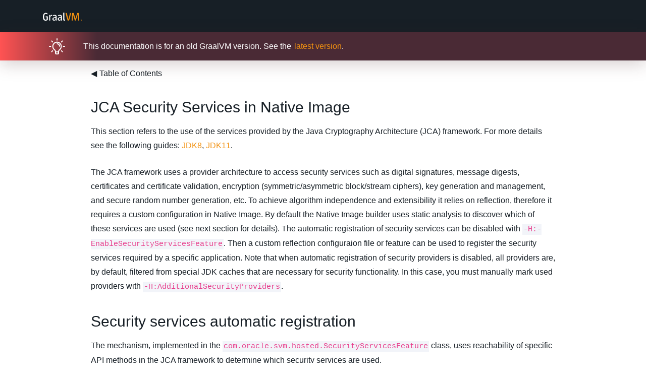

--- FILE ---
content_type: text/html; charset=utf-8
request_url: https://www.graalvm.org/22.1/reference-manual/native-image/JCASecurityServices/
body_size: 3193
content:
<!DOCTYPE html>
<html lang="en">

  <head>
  <meta charset="utf-8">
  <meta http-equiv="X-UA-Compatible" content="IE=edge">
  <meta name="viewport" content="width=device-width, initial-scale=1">
  <meta property="og:image" content='/22.1/resources/img/graalvm.png' />
  <meta name="twitter:widgets:border-color" content="#55acee">

  <title>
    
      GraalVM
    
  </title>
  <meta name="description" content="GraalVM is an advanced JDK with ahead-of-time Native Image compilation."/>

  <link rel="icon" id="favicon" href='/22.1/resources/img/favicon/favicon-light/favicon-light.ico'>

  <link rel="manifest" href='/22.1/resources/img/favicon/site.webmanifest'>
  <meta name="msapplication-TileColor" content="#da532c">
  <meta name="theme-color" content="#ffffff">

  <script src='/22.1/resources/lib/jquery/jquery-3.6.1.min.js'></script>
  <link rel="stylesheet" href='/22.1/assets/main.css'>
  <script src='/22.1/resources/lib/bootstrap/js/bootstrap.min.js'></script>
  <script src='/22.1/resources/lib/highlight/highlight.pack.js'></script>
  <script src='/22.1/resources/lib/purl/purl.js'></script>
  <script src='/22.1/resources/lib/fiddle/fiddle.js' defer></script>
  <link rel="stylesheet" href='/22.1/resources/styles/fiddle.css'>
  <script async defer src="https://buttons.github.io/buttons.js"></script>
</head>

  <body class="preload">

    <div>
      <header  class="header header--content"  role="banner">

  

  <div class="container-fluid container-fluid--custom-sm">
    <div class="row">
      <div class="col-12 col-sm-12 col-md-12 col-lg-10">
        <div class="d-flex">
          <a href="https://www.graalvm.org/">
            <img src='/22.1/resources/img/logo_header.svg' alt="GraalVM logo">
          </a>  
        </div>
      </div>
    </div>
  </div>
  <div>
    <div class="row">
      <div class="docsnote">
        <div class="docsnote__body">
          <div class="docsnote__column">
            <div class="docsnote__card">
              <div class="container">
                <div class="rightside">
                  <img src='/22.1/resources/img/note-icon-docs-light.svg'>
                  <p class="docsnote__subtitle">
                    This documentation is for an old GraalVM version. See the 
                    <a href="#" onclick="selected('latest', 'latest'); return false;">latest version</a>.
                  </p>
                </div>
              </div>
            </div>
          </div>
        </div>
      </div>
    </div>
  </div>
</header>
      <main class="content content--home wrapper" aria-label="Content">
        <div class="container-fluid container-fluid--custom-sm">
  <div class="row">
    <div class="col-12 col-sm-12 col-md-12 col-lg-10 offset-lg-1">
      <br>
      <a href="/22.1/" class="link-back"><i>&#9664;</i>Table of Contents</a>
      <h1 id="jca-security-services-in-native-image">JCA Security Services in Native Image</h1>

<p>This section refers to the use of the services provided by the Java Cryptography Architecture (JCA) framework.
For more details see the following guides: <a href="https://docs.oracle.com/javase/8/docs/technotes/guides/security/crypto/CryptoSpec.html">JDK8</a>, <a href="https://docs.oracle.com/en/java/javase/11/security/java-cryptography-architecture-jca-reference-guide.html">JDK11</a>.</p>

<p>The JCA framework uses a provider architecture to access security services such as digital signatures, message digests, certificates and certificate validation, encryption (symmetric/asymmetric block/stream ciphers), key generation and management, and secure random number generation, etc.
To achieve algorithm independence and extensibility it relies on reflection, therefore it requires a custom configuration in Native Image.
By default the Native Image builder uses static analysis to discover which of these services are used (see next section for details).
The automatic registration of security services can be disabled with <code>-H:-EnableSecurityServicesFeature</code>.
Then a custom reflection configuraion file or feature can be used to register the security services required by a specific application.
Note that when automatic registration of security providers is disabled, all providers are, by default, filtered from special JDK caches that are necessary for security functionality.
In this case, you must manually mark used providers with <code>-H:AdditionalSecurityProviders</code>.</p>

<h1 id="security-services-automatic-registration">Security services automatic registration</h1>
<p>The mechanism, implemented in the <code>com.oracle.svm.hosted.SecurityServicesFeature</code> class, uses reachability of specific API methods in the JCA framework to determine which security services are used.</p>

<p>Each JCA provider registers concrete implementation classes for the algorithms it supports.
Each of the service classes (<code>Signature</code>, <code>Cipher</code>, <code>Mac</code>, <code>KeyPair</code>, <code>KeyGenerator</code>, <code>KeyFactory</code>, <code>KeyStore</code>, etc.,) declares a series of <code>getInstance(&lt;algorithm&gt;, &lt;provider&gt;)</code> factory methods which provide a concrete service implementation.
When a specific algorithm is requested the framework searches the registered providers for the corresponding implementation classes and it dynamically allocates objects for concrete service implementations.
The Native Image builder uses static analysis to discover which of these services are used.
It does so by registering reachability handlers for each of the <code>getInstance()</code> factory methods.
When it determines that a <code>getInstance()</code> method is reachable at run time it automatically performs the reflection registration for all the concrete implementations of the corresponding service type.</p>

<p>Tracing of the security services automatic registation can be enabled with <code>-H:+TraceSecurityServices</code>.
The report will detail all registered service classes, the API methods that triggered registration, and the parsing context for each reachable API method.</p>

<p>Note: The <code>--enable-all-security-services</code> option is now deprecated and it will be removed in a future release.</p>

<h2 id="provider-registration">Provider Registration</h2>
<p>The native image builder captures the list of providers and their preference order from the underlying JVM.
The provider order is specified in the <code>java.security</code> file under <code>&lt;java-home&gt;/lib/security/java.security</code>.
New security providers cannot be registered at run time; all providers must be statically configured during a native image building.</p>

<h2 id="provider-reordering-at-runtime">Provider Reordering At Runtime</h2>
<p>It is possible to reorder security providers at runtime, however only existing provider instances can be used.
For example, if the BouncyCastle provider was registered at build time and we wish to insert it at position 1 at runtime:</p>
<pre><code class="language-java">Provider bcProvider = Security.getProvider("BC");
Security.removeProvider("BC");
Security.insertProviderAt(bcProvider, 1);
</code></pre>

<h2 id="securerandom">SecureRandom</h2>

<p>The SecureRandom implementations open the <code>/dev/random</code> and <code>/dev/urandom</code> files which are used as sources for entropy.
These files are usually opened in class initializers.
To avoid capturing state from the machine that runs the Native Image builder these classes need to be initialized at run time.</p>

<h2 id="custom-service-types">Custom Service Types</h2>

<p>By default, only services specified in the JCA are automatically registered. To automatically register custom service types, you can use <code>-H:AdditionalSecurityServiceTypes</code>.
Note that for automatic registration to work, the service interface must have a <code>getInstance</code> method and have the same simple name as the service type.
If relying on third party code that doesn’t comply to the above requirements, manual configuration will be required. In that case, providers for such services must explicitly be registered using <code>-H:AdditionalSecurityProviders</code>.
Note that these options are only required in very specific cases and should not normally be needed.</p>

      </div>
  </div>
</div>
      </main>
      <footer class="footer footer__mobile">
  <div class="container-fluid container-fluid--custom-sm">
    <div class="row footer-content">
      <div class="footer__columns">
        <div class="footer__columns-item">
          <h6 class="title-footer">API Documentation</h6>
          <div class="grow">
            <ul class="footer-list">
              <li class="footer-list__item"><a href="https://www.graalvm.org/sdk/javadoc/">GraalVM SDK Javadoc</a></li>
              <li class="footer-list__item"><a href="https://www.graalvm.org/truffle/javadoc/">GraalVM Truffle Javadoc</a></li>
            </ul>
          </div>
        </div>
        <div class="footer__columns-item">
          <h6 class="title-footer">Learn More</h6>
          <div class="grow">
            <ul class="footer-list">
              <li class="footer-list__item"><a href="https://github.com/oracle/graal/" target="_blank">Open Source Repository</a></li>
              <li class="footer-list__item"><a href="https://www.graalvm.org/release-notes/" target="_blank">Release notes</a></li>
              <li class="footer-list__item"><a href="https://github.com/graalvm/graalvm-demos/"
                  target="_blank">Demos</a></li>
              <li class="footer-list__item"><a href="https://medium.com/graalvm" target="_blank">Blog</a></li>
            </ul>
          </div>
        </div>
      </div>
    </div>
    <div class="col-12 col-sm-12 col-md-12 col-lg-12">
      <div class="row">
        <div class="col-sm-12">
          <p class="copyright">
            Copyright © 2024, Oracle and/or its affiliates. All rights reserved. Oracle and Java are registered trademarks. Other names may be trademarks of their respective owners.
          </p>
        </div>
      </div>
    </div>
  </div>
</footer>

    </div>

    <div class="overlay"></div>

    <script src='/22.1/resources/js/main.js'></script>
  </body>

</html>


--- FILE ---
content_type: text/css; charset=utf-8
request_url: https://www.graalvm.org/22.1/resources/styles/fiddle.css
body_size: 1796
content:
/*
 * Copyright 2021 Oracle and/or its affiliates
 *
 * Licensed under the Apache License, Version 2.0 (the "License");
 * you may not use this file except in compliance with the License.
 * You may obtain a copy of the License at
 *
 *     http://www.apache.org/licenses/LICENSE-2.0
 *
 * Unless required by applicable law or agreed to in writing, software
 * distributed under the License is distributed on an "AS IS" BASIS,
 * WITHOUT WARRANTIES OR CONDITIONS OF ANY KIND, either express or implied.
 * See the License for the specific language governing permissions and
 * limitations under the License.
 */

/*
 * Remove generic rules such as paddings or list bullet types,
 * so they don't cause unexpected interactions.
 */

.fiddle-main *,
.fiddle-main *::before,
.fiddle-main *::after,
.CodeMirror-hints,
.CodeMirror-hints *,
.CodeMirror-hints *::before,
.CodeMirror-hints *::after {
    all: revert;
}

/*
 * Toolbar with buttons and indicators.
 */

.fiddle-toolbar {
}

.fiddle-buttons button {
    margin-right: .5em;
}

/*
 * Only display indicators that are applicable (i.e. nonzero or `true`).
 * This is not the only option, an alternative could be e.g. fading or blurring.
 */

.fiddle-indicator-wrapper {
    display: none;
}

.fiddle-indicator-wrapper-visible {
    display: inline-block;
}

/*
 * Only display the description when the indicator is focused.
 * Fiddle depends on this behavior and only updates the description on focus.
 */

.fiddle-indicator-desc {
    display: none;
}

.fiddle-indicator-wrapper:focus .fiddle-indicator-desc {
    display: block;
}

/*
 * Invite the user to click on the indicator to display the description.
 */

.fiddle-indicator {
    cursor: pointer;
    padding: .5ex;
    border-radius: 3px;
}

.fiddle-indicator-wrapper:hover .fiddle-indicator,
.fiddle-indicator-wrapper:focus .fiddle-indicator {
    background: rgba(0, 0, 0, .125);
}

/*
 * Kinds of diagnostics, each represented by a symbol.
 * The "OK" indicator does not need padding, since it is not followed by a number.
 */

.fiddle-error-indicator::before {
    content: '\26D4'; /* no entry sign */
    padding-right: .5ex;
}

.fiddle-warning-indicator::before {
    content: '\26A0\FE0F'; /* warning sign */
    padding-right: .5ex;
}

.fiddle-note-indicator::before {
    content: '\2139\FE0F'; /* information source sign */
    padding-right: .5ex;
}

.fiddle-ok-indicator::before {
    content: '\2705'; /* check mark */
}

/*
 * Indicator of ongoing compilation. The icon is a typical "loading" animation.
 */

@keyframes rotating {
    to {transform: rotate(1turn)}
}

.fiddle-working-indicator::before {
    content: '';
    display: inline-block;
    width: .75em;
    height: .75em;
    border: solid .125em black;
    border-top-color: transparent;
    border-radius: 100%;
    vertical-align: baseline;
    margin-bottom: -.125em;
    animation: rotating .75s linear infinite;
}

/*
 * Exclude the description from the layout and display it right below the indicator.
 * Styled as a speech bubble. The ::before pseudo-element is an up-pointing triangle.
 */

.fiddle-indicator-wrapper {
    position: relative;
    z-index: 5;
}

.fiddle-indicator-desc {
    position: absolute; /* "absolute" with respect to the parent indicator-wrapper */
    left: 0;
    top: 2.75em;
    width: 512px;
    padding: .25em .75em;
    box-shadow: 2px 3px 5px rgba(0, 0, 0, .25);
    border-radius: 3px;
    border: 1px solid silver;
    background: white;
    font-family: monospace;
    font-size: initial;
    line-height: 175%;
}

.fiddle-indicator-desc::before {
    content: '';
    position: absolute; /* with respect to the indicator-desc */
    left: 1ex;
    top: -1em;
    width: 0;
    height: 0;
    border: solid 1em transparent;
    border-top: none;
    border-bottom-color: white;
    filter: drop-shadow(0 -.75px .5px rgba(0, 0, 0, .5));
}

/*
 * Highlighting problems in source code.
 */

.fiddle-error {
    border-bottom: dotted 2px red;
}

.fiddle-warning {
    background-color: yellow;
}

.fiddle-note {
    border-bottom: dotted 1px blue;
}

/*
 * GraalVM site specific.
 */

.fiddle-toolbar {
    height: 0;
    direction: rtl;
    text-align: right;
    position: relative;
    z-index: 5;
    top: .5em;
    padding: 0;
}

.fiddle-buttons, .fiddle-indicators {
    direction: ltr;
    text-align: left;
    font-size: 112.5%;
}

.fiddle-working-indicator::before {
    border-color: transparent #f29110 #f29110;
}

.fiddle-indicator {
    color: #dee2e6;
}

.fiddle-main {
    margin-top: 6px;
    margin-bottom: 25px;
    border-radius: 4px;
    font-size: 15px;
    border-radius: 0 0 4px 4px;
}

.fiddle-loading-message {
    background-color: rgba(255, 255, 255, 0.875);
    border-radius: 4px;
    box-shadow: 0 0 16px black;
    text-align: center;
}

/*
 * Display a hint below the buttons. U+2009 is thin space (&thinsp;).
 */

.fiddle-toolbar::after {
    content: 'Ctrl\2009+\2009Space = Completions';
    display: block;
    margin-right: .5em;
    direction: ltr;
    color: #cccccc;
}

/*
 * Custom CodeMirror theme. Some rules from material theme (https://material-theme.site/).
 * Others were changed to match the tomorrow theme (https://github.com/chriskempson/tomorrow-theme).
 */

.CodeMirror.CodeMirror {
    background-color: #003C4A;
    color: #cccccc;
}

.CodeMirror.CodeMirror .CodeMirror-gutters {
    background: #003C4A;
    color: #545454;
    border: none;
}

.CodeMirror.CodeMirror .CodeMirror-guttermarker,
.CodeMirror.CodeMirror .CodeMirror-guttermarker-subtle,
.CodeMirror.CodeMirror .CodeMirror-linenumber {
    color: #545454;
}

.CodeMirror.CodeMirror .CodeMirror-cursor {
    border-left: 1px solid #f29110;
}

.CodeMirror.CodeMirror div.CodeMirror-selected {
    background: rgba(97, 97, 97, 0.2);
}

.CodeMirror.CodeMirror.CodeMirror-focused div.CodeMirror-selected {
    background: rgba(97, 97, 97, 0.2);
}

.CodeMirror.CodeMirror .CodeMirror-line::selection,
.CodeMirror.CodeMirror .CodeMirror-line>span::selection,
.CodeMirror.CodeMirror .CodeMirror-line>span>span::selection {
    background: rgba(128, 203, 196, 0.2);
}

.CodeMirror.CodeMirror .CodeMirror-line::-moz-selection,
.CodeMirror.CodeMirror .CodeMirror-line>span::-moz-selection,
.CodeMirror.CodeMirror .CodeMirror-line>span>span::-moz-selection {
    background: rgba(128, 203, 196, 0.2);
}

.CodeMirror.CodeMirror .CodeMirror-activeline-background {
    background: rgba(0, 0, 0, 0.5);
}

.CodeMirror.CodeMirror .cm-keyword,
.CodeMirror.CodeMirror .cm-atom {
    color: #cc99cc;
}

.CodeMirror.CodeMirror .cm-operator {
    color: #cccccc;
}

.CodeMirror.CodeMirror .cm-variable,
.CodeMirror.CodeMirror .cm-variable-2,
.CodeMirror.CodeMirror .cm-variable-3 {
    color: #cccccc;
}

.CodeMirror.CodeMirror .cm-type {
    color: #ccb2cc;
}

.CodeMirror.CodeMirror .cm-number {
    color: #f99157;
}

.CodeMirror.CodeMirror .cm-def {
    color: #6699cc;
}

.CodeMirror.CodeMirror .cm-string,
.CodeMirror.CodeMirror .cm-string-2 {
    color: #99cc99;
}

.CodeMirror.CodeMirror .cm-comment {
    color: #999999;
}

.CodeMirror.CodeMirror .cm-meta {
    color: #f99157;
}


--- FILE ---
content_type: image/svg+xml
request_url: https://www.graalvm.org/22.1/resources/img/logo_header.svg
body_size: 1088
content:
<svg width="77" height="16" viewBox="0 0 77 16" fill="none" xmlns="http://www.w3.org/2000/svg">
<path d="M5.14416 15.9989C1.91223 15.9989 0 13.614 0 8.4966C0 3.24706 2.47782 0.535382 5.70975 0.535382C6.47018 0.547533 7.21801 0.737841 7.89684 1.09195C8.57567 1.44606 9.16776 1.95472 9.62847 2.57957L8.61849 3.60167C7.83755 2.9018 6.85047 2.49506 5.81748 2.44746C3.75039 2.44746 2.41048 4.33869 2.41048 8.07246C2.41048 12.3903 3.64266 14.059 5.53469 14.059C6.23375 14.0794 6.91836 13.8511 7.47385 13.4124V9.16409H5.58855V7.38411H9.79007V14.2328C8.50925 15.3998 6.852 16.0298 5.14416 15.9989ZM17.7756 6.78615C17.4801 6.69458 17.1749 6.64087 16.8667 6.62623C16.2405 6.62623 15.6614 7.1199 14.6043 8.47574V15.7764H12.3891V4.69329H14.2205L14.409 6.58452C15.5739 5.02704 16.3078 4.49861 17.1023 4.49861C17.4335 4.50307 17.759 4.58887 18.0517 4.74892L17.7756 6.78615ZM25.5929 15.7764L25.4178 14.5735C24.5233 15.4525 23.3398 15.9493 22.1051 15.9641C19.9909 15.9641 18.8731 14.8517 18.8731 12.8909C18.8731 10.6242 20.5766 9.10846 24.3405 9.10846H25.1148V8.14199C25.1148 6.80701 24.4415 6.16038 22.8929 6.16038C21.8168 6.19028 20.7535 6.40894 19.7485 6.80701L19.4253 5.41641C20.6957 4.82522 22.0718 4.51497 23.4652 4.50556C26.1585 4.50556 27.3031 5.84054 27.3031 7.86387V15.7903L25.5929 15.7764ZM25.1148 10.6103H24.1924C21.7482 10.6103 21.0749 11.4516 21.0749 12.6128C21.0518 12.8436 21.0788 13.0768 21.1538 13.2955C21.2287 13.5142 21.3499 13.713 21.5085 13.8774C21.667 14.0417 21.859 14.1677 22.0705 14.246C22.282 14.3243 22.5077 14.3531 22.7313 14.3302C23.6266 14.2556 24.469 13.8624 25.1148 13.2177V10.6103ZM36.0563 15.7764L35.8879 14.5735C34.9902 15.4518 33.805 15.9483 32.5685 15.9641C30.4542 15.9641 29.3365 14.8517 29.3365 12.8909C29.3365 10.6242 31.04 9.10846 34.8106 9.10846H35.5849V8.14199C35.5849 6.80701 34.9116 6.16038 33.363 6.16038C32.2869 6.19028 31.2236 6.40894 30.2186 6.80701L29.8954 5.41641C31.1661 4.8262 32.542 4.51599 33.9353 4.50556C36.6286 4.50556 37.7665 5.84054 37.7665 7.86387V15.7903L36.0563 15.7764ZM35.5849 10.6103H34.6625C32.1847 10.6103 31.5383 11.4586 31.5383 12.6128C31.5165 12.8433 31.5443 13.076 31.6197 13.2941C31.6951 13.5122 31.8163 13.7104 31.9746 13.8745C32.1329 14.0386 32.3243 14.1646 32.5352 14.2434C32.7462 14.3221 32.9713 14.3518 33.1947 14.3302C34.0927 14.2589 34.9384 13.8653 35.5849 13.2177V10.6103ZM42.3181 15.9294C40.9715 15.9294 40.3588 15.5261 40.3588 13.7253V0H42.6211V12.8422C42.6211 14.1355 42.776 14.3371 43.3954 14.3371C43.5907 14.3371 43.8264 14.3371 43.9812 14.3371L44.089 15.7277C43.5255 15.8856 42.9419 15.9536 42.3585 15.9294H42.3181Z" fill="#ffffff"/>
<path d="M51.8365 15.7754H49.0758C47.3668 10.8686 45.9701 5.8517 44.8945 0.756836H47.4397C48.1938 4.76178 49.4192 9.01007 50.6514 13.2723C51.8577 9.16488 52.8201 4.9853 53.5332 0.756836H55.8427C54.894 5.86454 53.5544 10.8865 51.8365 15.7754ZM69.6121 15.7754C69.5246 11.4089 69.2216 6.89635 68.9388 3.80226L65.2759 15.7754H63.357L59.6537 3.80226C59.3776 7.11885 59.1824 11.4089 59.115 15.7754H56.8998C57.0278 10.9082 57.3711 5.65176 57.9502 0.756836H61.0138L64.5016 11.7913L67.9961 0.756836H70.8981C71.457 5.62395 71.8879 10.9013 72.0159 15.7754H69.6121ZM73.7059 14.2457H73.1807V13.9398H74.6149V14.2318H74.0897V15.7615H73.7059V14.2457ZM74.9919 13.9398H75.6114L75.9884 15.2747L76.3924 13.9398H76.9984V15.7754H76.6146V14.2318L76.1366 15.8032H75.8201L75.3488 14.2318V15.8032H74.9919V13.9398Z" fill="#F29111"/>
</svg>
